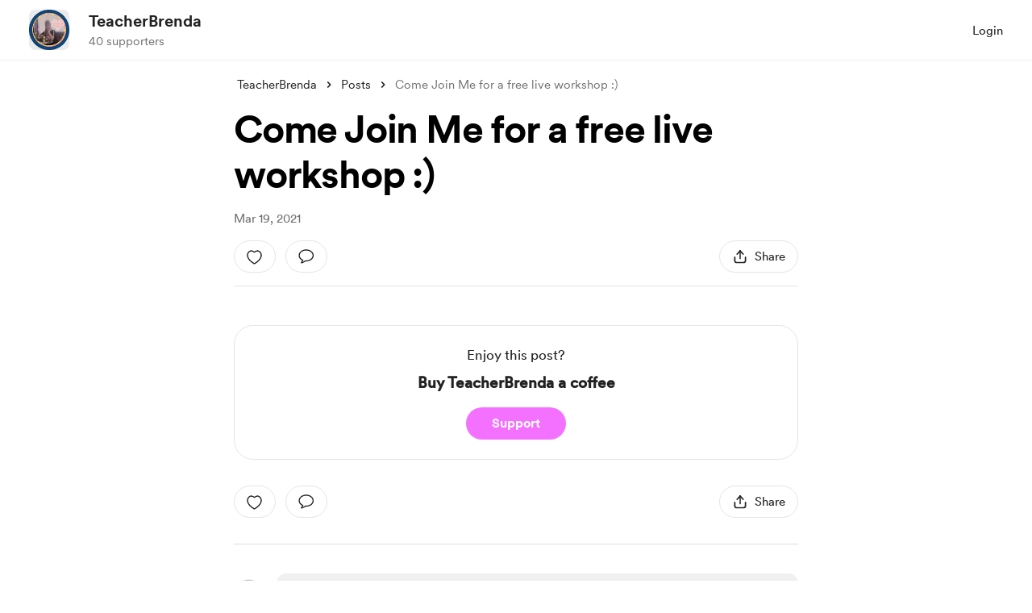

--- FILE ---
content_type: application/javascript
request_url: https://cdn.buymeacoffee.com/static/prod/11.3.8/build/assets/HeaderDropdownWrap-e99efd6c.js
body_size: 968
content:
import{_ as w}from"./DropDown-ff8026d8.js";import{_ as y}from"./ImageElement-09a6c3ff.js";import{D as _}from"./DefaultUserAvatar-2c01352e.js";import{_ as M,a as v,b as x}from"./Hamburger-90a9bcad.js";import{_ as F}from"./Close-624cab3a.js";import{a as g}from"./appVariables-ad2859bc.js";import{h as n,r as I}from"./BaseLayout-915c14cf.js";import{r as E,o as r,f as i,w as k,a as o,u as e,n as c,h as d,g as T,c as m,F as f,t as h}from"./app-212b941c.js";const D=["aria-expanded"],O={class:"w-full block p-2","aria-modal":"true",role:"menu"},B=["href"],V={class:"xs:hidden"},N=["href"],z={__name:"HeaderDropdown",props:["currentUser"],emits:["openEditModal","openFeatureCreateModal"],setup(a,{emit:b}){const s=g.mainUrl;let t="block py-[10px] px-[10px] text-dark font-cr-book text-sm rounded-lg hover:bg-greyF5 xs:px-4 xs:py-2",l=E(!1);const $=()=>{g.IsBrowser&&I.logout()},C=u=>{l.value=u};return(u,p)=>(r(),i(w,{align:"right",getDropdownCheck:!0,onIsOpen:C,contentClasses:["bg-white rounded-lg shadow-header-dropdown border select-none",a.currentUser?"w-57.5":"w-40"],widthClass:a.currentUser?"w-57.5":"w-max",class:"flex-shrink-0"},{trigger:k(()=>[o("div",{role:"button",tabindex:"0","aria-haspopup":"true","aria-expanded":e(l),class:c(["relative cursor-pointer flex justify-center items-center",{"pl-2 pr-1 tw-transition-all border border-greyE5 hover:bg-greyF5/90 rounded-full h-10":!e(n).checkIsTab()}])},[!e(l)||!e(n).checkIsTab()?(r(),i(M,{key:0,class:c({"mr-2":!e(n).checkIsTab()}),fillClass:e(l)?"fill-dark":""},null,8,["class","fillClass"])):d("",!0),e(l)&&e(n).checkIsTab()?(r(),i(F,{key:1,class:"mr-1 ml-1.5",fillClass:e(l)?"fill-dark":""},{default:k(()=>[T("close")]),_:1},8,["fillClass"])):d("",!0),e(n).checkIsTab()?d("",!0):(r(),m(f,{key:2},[a.currentUser&&a.currentUser.dp?(r(),i(y,{key:0,src:a.currentUser.dp,alt:a.currentUser.slug,width:30,height:30,intrinsicSize:400,imageClass:"w-7.5 h-7.5 rounded-full"},null,8,["src","alt"])):(r(),i(_,{key:1}))],64))],10,D)]),content:k(()=>[o("ul",O,[a.currentUser?(r(),m(f,{key:0},[a.currentUser.role!=2?(r(),i(v,{key:0,menuClass:e(t),mainUrl:e(s),currentUser:a.currentUser,onOpenEditModal:p[0]||(p[0]=U=>u.$emit("openEditModal")),onOpenFeatureCreateModal:p[1]||(p[1]=U=>u.$emit("openFeatureCreateModal"))},null,8,["menuClass","mainUrl","currentUser"])):d("",!0),a.currentUser.role==2?(r(),i(x,{key:1,menuClass:e(t),mainUrl:e(s)},null,8,["menuClass","mainUrl"])):d("",!0),o("li",null,[o("div",{role:"button",tabindex:"0",onClick:$,class:c([e(t),"cursor-pointer text-grey71 hover:text-dark mb-0"])},h(u.$t("lang.header.logout")),3)])],64)):(r(),m(f,{key:1},[o("li",null,[o("a",{href:`${e(g).appUrl}/signup`,class:c(e(t))},h(u.$t("lang.header.start_a_page")),11,B)]),o("li",V,[o("a",{href:e(n).loginUrl(),class:c(e(t))},h(u.$t("lang.header.login")),11,N)])],64))])]),_:1},8,["contentClasses","widthClass"]))}},H=["href"],K={__name:"HeaderDropdownWrap",emits:["openEditModal","openFeatureCreateModal"],setup(a,{emit:b}){return(s,t)=>(r(),m(f,null,[s.$page.props.current_user_data||e(n).checkIsTab()?(r(),i(z,{key:0,currentUser:s.$page.props.current_user_data?s.$page.props.current_user_data.data:null,onOpenEditModal:t[0]||(t[0]=l=>s.$emit("openEditModal")),onOpenFeatureCreateModal:t[1]||(t[1]=l=>s.$emit("openFeatureCreateModal"))},null,8,["currentUser"])):d("",!0),!s.$page.props.current_user_data&&!e(n).checkIsTab()?(r(),m("a",{key:1,rel:"nofollow",class:"cursor-pointer transition-all duration-100 border-b border-transparent hover:border-dark transform translate-y-[1px] font-cr-book text-sm flex-shrink-0",href:e(n).loginUrl(s.$page.props.status!==404)},h(s.$t("lang.header.login")),9,H)):d("",!0)],64))}};export{K as _};
